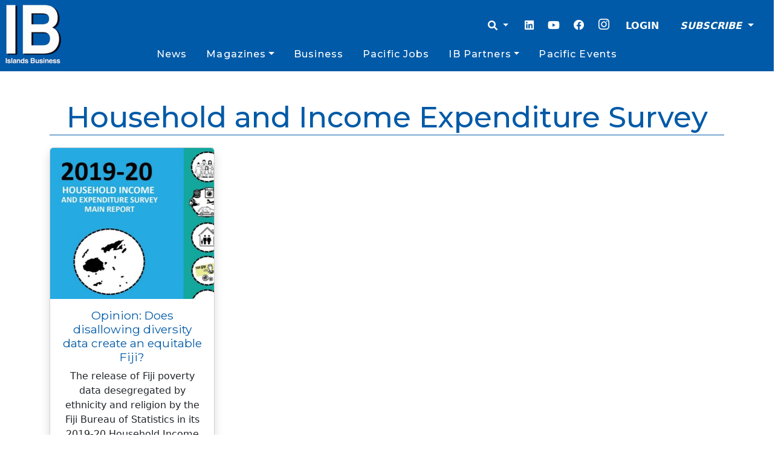

--- FILE ---
content_type: text/html; charset=utf-8
request_url: https://www.google.com/recaptcha/api2/aframe
body_size: 266
content:
<!DOCTYPE HTML><html><head><meta http-equiv="content-type" content="text/html; charset=UTF-8"></head><body><script nonce="AG6rrtIfV9rl0lGH0WJsCA">/** Anti-fraud and anti-abuse applications only. See google.com/recaptcha */ try{var clients={'sodar':'https://pagead2.googlesyndication.com/pagead/sodar?'};window.addEventListener("message",function(a){try{if(a.source===window.parent){var b=JSON.parse(a.data);var c=clients[b['id']];if(c){var d=document.createElement('img');d.src=c+b['params']+'&rc='+(localStorage.getItem("rc::a")?sessionStorage.getItem("rc::b"):"");window.document.body.appendChild(d);sessionStorage.setItem("rc::e",parseInt(sessionStorage.getItem("rc::e")||0)+1);localStorage.setItem("rc::h",'1763584522316');}}}catch(b){}});window.parent.postMessage("_grecaptcha_ready", "*");}catch(b){}</script></body></html>